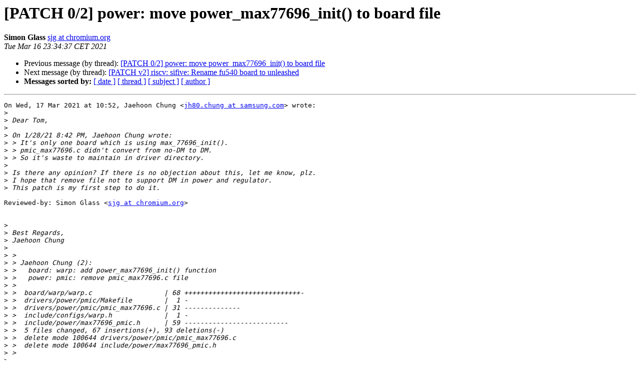

--- FILE ---
content_type: text/html
request_url: https://lists.denx.de/pipermail/u-boot/2021-March/444723.html
body_size: 1506
content:
<!DOCTYPE HTML PUBLIC "-//W3C//DTD HTML 4.01 Transitional//EN">
<HTML>
 <HEAD>
   <TITLE> [PATCH 0/2] power: move power_max77696_init() to board file
   </TITLE>
   <LINK REL="Index" HREF="index.html" >
   <LINK REL="made" HREF="mailto:u-boot%40lists.denx.de?Subject=Re%3A%20%5BPATCH%200/2%5D%20power%3A%20move%20power_max77696_init%28%29%20to%20board%20file&In-Reply-To=%3CCAPnjgZ2Ji4AzvWDSudnS5fK6G765YOx9zySvLWshabyH62fUvw%40mail.gmail.com%3E">
   <META NAME="robots" CONTENT="index,nofollow">
   <style type="text/css">
       pre {
           white-space: pre-wrap;       /* css-2.1, curent FF, Opera, Safari */
           }
   </style>
   <META http-equiv="Content-Type" content="text/html; charset=us-ascii">
   <LINK REL="Previous"  HREF="444863.html">
   <LINK REL="Next"  HREF="444792.html">
 </HEAD>
 <BODY BGCOLOR="#ffffff">
   <H1>[PATCH 0/2] power: move power_max77696_init() to board file</H1>
    <B>Simon Glass</B> 
    <A HREF="mailto:u-boot%40lists.denx.de?Subject=Re%3A%20%5BPATCH%200/2%5D%20power%3A%20move%20power_max77696_init%28%29%20to%20board%20file&In-Reply-To=%3CCAPnjgZ2Ji4AzvWDSudnS5fK6G765YOx9zySvLWshabyH62fUvw%40mail.gmail.com%3E"
       TITLE="[PATCH 0/2] power: move power_max77696_init() to board file">sjg at chromium.org
       </A><BR>
    <I>Tue Mar 16 23:34:37 CET 2021</I>
    <P><UL>
        <LI>Previous message (by thread): <A HREF="444863.html">[PATCH 0/2] power: move power_max77696_init() to board file
</A></li>
        <LI>Next message (by thread): <A HREF="444792.html">[PATCH v2] riscv: sifive: Rename fu540 board to unleashed
</A></li>
         <LI> <B>Messages sorted by:</B> 
              <a href="date.html#444723">[ date ]</a>
              <a href="thread.html#444723">[ thread ]</a>
              <a href="subject.html#444723">[ subject ]</a>
              <a href="author.html#444723">[ author ]</a>
         </LI>
       </UL>
    <HR>  
<!--beginarticle-->
<PRE>On Wed, 17 Mar 2021 at 10:52, Jaehoon Chung &lt;<A HREF="https://lists.denx.de/listinfo/u-boot">jh80.chung at samsung.com</A>&gt; wrote:
&gt;<i>
</I>&gt;<i> Dear Tom,
</I>&gt;<i>
</I>&gt;<i> On 1/28/21 8:42 PM, Jaehoon Chung wrote:
</I>&gt;<i> &gt; It's only one board which is using max_77696_init().
</I>&gt;<i> &gt; pmic_max77696.c didn't convert from no-DM to DM.
</I>&gt;<i> &gt; So it's waste to maintain in driver directory.
</I>&gt;<i>
</I>&gt;<i> Is there any opinion? If there is no objection about this, let me know, plz.
</I>&gt;<i> I hope that remove file not to support DM in power and regulator.
</I>&gt;<i> This patch is my first step to do it.
</I>
Reviewed-by: Simon Glass &lt;<A HREF="https://lists.denx.de/listinfo/u-boot">sjg at chromium.org</A>&gt;


&gt;<i>
</I>&gt;<i> Best Regards,
</I>&gt;<i> Jaehoon Chung
</I>&gt;<i>
</I>&gt;<i> &gt;
</I>&gt;<i> &gt; Jaehoon Chung (2):
</I>&gt;<i> &gt;   board: warp: add power_max77696_init() function
</I>&gt;<i> &gt;   power: pmic: remove pmic_max77696.c file
</I>&gt;<i> &gt;
</I>&gt;<i> &gt;  board/warp/warp.c                  | 68 +++++++++++++++++++++++++++++-
</I>&gt;<i> &gt;  drivers/power/pmic/Makefile        |  1 -
</I>&gt;<i> &gt;  drivers/power/pmic/pmic_max77696.c | 31 --------------
</I>&gt;<i> &gt;  include/configs/warp.h             |  1 -
</I>&gt;<i> &gt;  include/power/max77696_pmic.h      | 59 --------------------------
</I>&gt;<i> &gt;  5 files changed, 67 insertions(+), 93 deletions(-)
</I>&gt;<i> &gt;  delete mode 100644 drivers/power/pmic/pmic_max77696.c
</I>&gt;<i> &gt;  delete mode 100644 include/power/max77696_pmic.h
</I>&gt;<i> &gt;
</I>&gt;<i>
</I></PRE>



















































































































































































































































































<!--endarticle-->
    <HR>
    <P><UL>
        <!--threads-->
	<LI>Previous message (by thread): <A HREF="444863.html">[PATCH 0/2] power: move power_max77696_init() to board file
</A></li>
	<LI>Next message (by thread): <A HREF="444792.html">[PATCH v2] riscv: sifive: Rename fu540 board to unleashed
</A></li>
         <LI> <B>Messages sorted by:</B> 
              <a href="date.html#444723">[ date ]</a>
              <a href="thread.html#444723">[ thread ]</a>
              <a href="subject.html#444723">[ subject ]</a>
              <a href="author.html#444723">[ author ]</a>
         </LI>
       </UL>

<hr>
<a href="https://lists.denx.de/listinfo/u-boot">More information about the U-Boot
mailing list</a><br>
</body></html>
